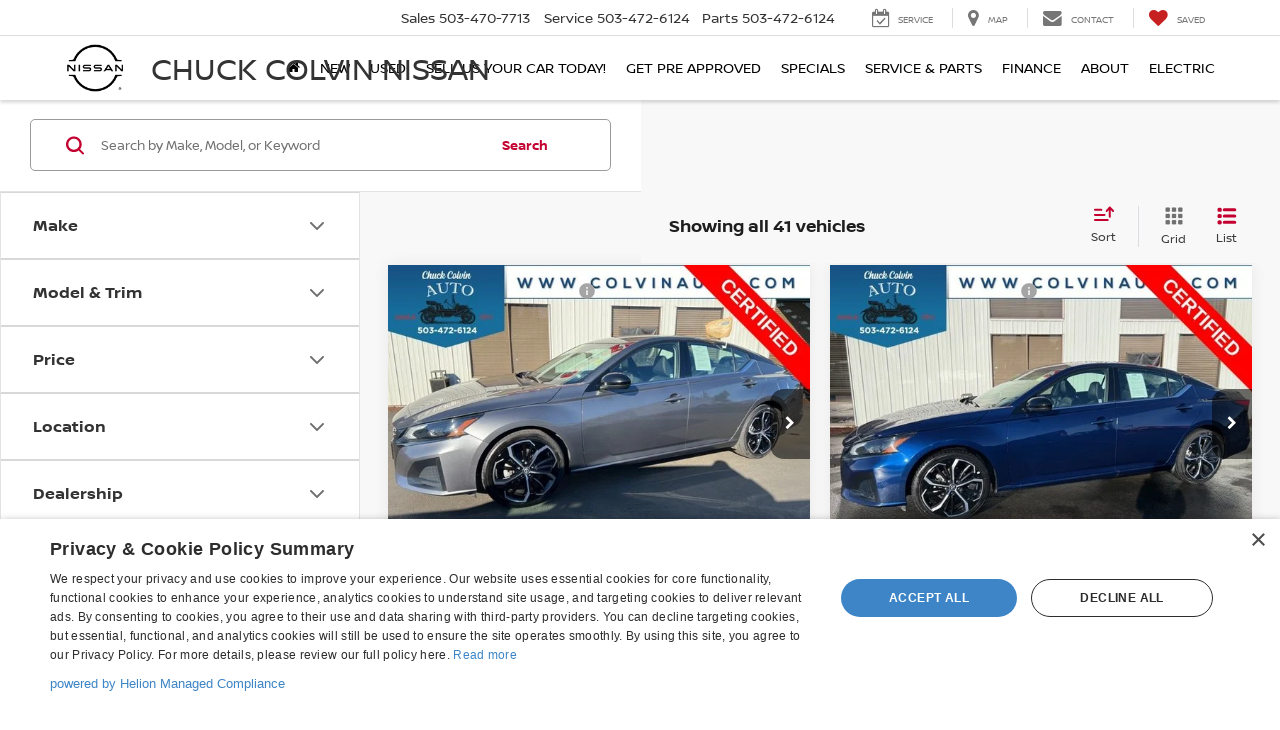

--- FILE ---
content_type: text/javascript
request_url: https://sd-tagging.azurefd.net/id/3pc?cb=window%5B%27_SDA%27%5D%5B%27_cbgr3k05%27%5D&r=1
body_size: -43
content:
window['_SDA']['_cbgr3k05']('X');

--- FILE ---
content_type: text/javascript
request_url: https://tagging.shiftdigitalapps.io/id/sda_id.js?ns=SDA
body_size: 494
content:
"use strict";(self.webpackChunk_SDA=self.webpackChunk_SDA||[]).push([[252],{623:(e,i,t)=>{Object.defineProperty(i,"__esModule",{value:!0}),i.IdPlugin=void 0;var n=t(191),r=function(e){function i(){var i=null!==e&&e.apply(this,arguments)||this;return i.id="10yc7x3dgtp66",i}return n.__extends(i,e),i.prototype.init=function(i){e.prototype.init.call(this,i),this.commandProcessor.getLoop().insert(["setId","2",this.id])},i}(t(275).Plugin);i.IdPlugin=r,_SDA.core.registerPlugin("id",new r)}},e=>{e.O(0,[321],(()=>{return i=623,e(e.s=i);var i}));var i=e.O();(window._SDA=window._SDA||{}).sda_id=i}]);

--- FILE ---
content_type: text/javascript
request_url: https://www.colvinnissan.com/resources/components/tagging/nissan/srpEvents.js?v=0.0.0+0.65803.cafba3c75c2e9739052e2b2dc27f738f8a8c433a
body_size: 1084
content:
"use strict";
var NissanSrpEvents = (function () {
    function NissanSrpEvents() {
        this.apexEvents = new ApexEventsSrp();
        this.personalizedOfferEvents = new PersonalizeOfferEvents();
        this.sortDropdown = document.getElementById('SortOrder');
        this.vehicleCountDropdown = document.getElementById('numberOfVehicles');
        this.imageSections = document.getElementsByClassName("vehicleImgLinks");
        this.setupEvents();
    }
    NissanSrpEvents.prototype.setupEvents = function () {
        this.addSneakPeekEventListeners();
        this.addFilterEventListener();
    };
    NissanSrpEvents.prototype.addFilterEventListener = function () {
        if (this.sortDropdown) {
            this.sortDropdown.addEventListener('change', this.handleSortDropdownChange);
        }
        if (this.vehicleCountDropdown) {
            this.vehicleCountDropdown.addEventListener('change', this.handleVehicleCountDropdownChange);
        }
    };
    NissanSrpEvents.prototype.addSneakPeekEventListeners = function () {
        var _a;
        for (var i = 0; i < ((_a = this.imageSections) === null || _a === void 0 ? void 0 : _a.length); i++) {
            var sneakPeak = this.imageSections[i].querySelector(".sneakPeek");
            if (sneakPeak) {
                sneakPeak.addEventListener('click', this.AddCarouselEventListeners.bind(this));
            }
        }
    };
    NissanSrpEvents.prototype.AddCarouselEventListeners = function () {
        var _this = this;
        if (this.carouselArrows && this.carouselArrows.length !== 0) {
            for (var i = 0; i < this.carouselArrows.length; i++) {
                this.carouselArrows[i].removeEventListener('click', this.TrackCarouselArrows);
            }
            for (var i = 0; i < this.carouselIconGroups.length; i++) {
                var carouselQuickIcons = this.carouselIconGroups[i].children;
                for (var j = 0; j < carouselQuickIcons.length; j++) {
                    carouselQuickIcons[j].removeEventListener('click', this.TrackCarouselThumbnails);
                }
            }
        }
        setTimeout(function () {
            var _a, _b;
            _this.carouselArrows = document.querySelectorAll(".galleria-image-nav-left, .galleria-image-nav-right");
            _this.carouselIconGroups = document.getElementsByClassName("galleria-thumbnails");
            for (var i = 0; i < ((_a = _this.carouselArrows) === null || _a === void 0 ? void 0 : _a.length); i++) {
                _this.carouselArrows[i].addEventListener('click', _this.TrackCarouselArrows);
            }
            for (var i = 0; i < ((_b = _this.carouselIconGroups) === null || _b === void 0 ? void 0 : _b.length); i++) {
                var carouselQuickIcons = _this.carouselIconGroups[i].children;
                for (var j = 0; j < carouselQuickIcons.length; j++) {
                    carouselQuickIcons[j].addEventListener('click', _this.TrackCarouselThumbnails);
                }
            }
        }, 2000);
    };
    NissanSrpEvents.prototype.TrackCarouselArrows = function (el) {
        el = el.currentTarget;
        var direction = el.classList.contains('galleria-image-nav-right') ? 'next' : 'prev';
        var eventObject = {
            'interactionLabel': direction + ' slide',
            'interactionValue': this.getSneakPeekCurrentElementCountPosition(el)
        };
        var dataObject = {
            'event': 'nissan-t3-tagging-TrackCarousel',
            'nissan-t3-tagging': { eventObject: eventObject }
        };
        window.dataLayer.push(dataObject);
        if (typeof window._satellite !== 'undefined')
            window._satellite.track('t3TrackCarousel', eventObject);
    };
    NissanSrpEvents.prototype.TrackCarouselThumbnails = function (el) {
        el = el.currentTarget;
        var parent = el.parentElement;
        var position = Array.prototype.indexOf.call(parent.children, el) + 1;
        var totalElements = parent.childElementCount;
        var eventObject = {
            'interactionLabel': 'jump to slide ' + position,
            'interactionValue': position + '/' + totalElements
        };
        var dataObject = {
            'event': 'nissan-t3-tagging-TrackCarousel',
            'nissan-t3-tagging': { eventObject: eventObject }
        };
        window.dataLayer.push(dataObject);
        if (typeof window._satellite !== 'undefined')
            window._satellite.track('t3TrackCarousel', eventObject);
    };
    NissanSrpEvents.prototype.getSneakPeekCurrentElementCountPosition = function (el) {
        var currentElem = 0;
        var totalElem = 0;
        if (el.classList.contains('galleria-image-nav-left') || el.classList.contains('galleria-image-nav-right')) {
            var counter = el.parentElement.parentElement.getElementsByClassName("galleria-counter")[0];
            currentElem = parseInt(counter.getElementsByClassName("galleria-current")[0].textContent);
            currentElem += el.classList.contains('galleria-image-nav-right') ? 1 : -1;
            totalElem = counter.getElementsByClassName("galleria-total")[0].textContent;
            return currentElem + "/" + totalElem;
        }
        return "";
    };
    NissanSrpEvents.prototype.handleSortDropdownChange = function (el) {
        var dropdownFilterObject = {
            'searchFilterLabel': 'inventory sort',
            'searchFilterValue': el.target.options[el.target.selectedIndex].text
        };
        window.dataLayer.push({
            'event': 'nissan-t3-tagging-TrackDropDown',
            'nissan-t3-tagging': dropdownFilterObject
        });
        if (typeof window._satellite !== 'undefined')
            window._satellite.track("t3TrackDropDown", dropdownFilterObject);
    };
    NissanSrpEvents.prototype.handleVehicleCountDropdownChange = function (el) {
        var dropdownFilterObject = {
            'searchFilterLabel': 'inventory amount',
            'searchFilterValue': el.target.options[el.target.selectedIndex].text
        };
        window.dataLayer.push({
            'event': 'nissan-t3-tagging-TrackDropDown',
            'nissan-t3-tagging': dropdownFilterObject
        });
        if (typeof window._satellite !== 'undefined')
            window._satellite.track("t3TrackDropDown", dropdownFilterObject);
    };
    return NissanSrpEvents;
}());
window.nissanInventoryResultsEventTracker = {
    initialize: function (initializationObject) {
        var _this = this;
        window.inventoryFilters = JSON.parse(initializationObject.inventoryFilterLabel);
        if (window.inventoryFilters.length === 1) {
            this.fireSingleFilterResultEvent(window.inventoryFilters[0]);
        }
        else if (window.inventoryFilters.length > 1) {
            this.fireFilterKeyValuePairEvent(window.inventoryFilters);
        }
        window.addEventListener("searchFilterUpdate", function (ev) {
            var params = new URLSearchParams(ev.detail.filters);
            var filterArray = Array.from(params.entries()).map(function (_a) {
                var name = _a[0], value = _a[1];
                return ({ Name: name, Value: value });
            });
            if (filterArray.length === 1) {
                _this.fireSingleFilterResultEvent(filterArray[0]);
            }
            else if (filterArray.length > 1) {
                _this.fireFilterKeyValuePairEvent(filterArray);
            }
        });
    },
    fireSingleFilterResultEvent: function (inventoryFilterObject) {
        var filterResultsObject = {
            'inventoryFilterLabel': inventoryFilterObject.Name,
            'inventoryFilterValue': inventoryFilterObject.Value
        };
        window.dataLayer.push({
            'event': 'nissan-t3-tagging-TrackInventoryResults',
            'nissan-t3-tagging': filterResultsObject
        });
        if (typeof window._satellite !== 'undefined')
            window._satellite.track("t3TrackInventoryResults", filterResultsObject);
    },
    fireFilterKeyValuePairEvent: function (inventoryFiltersArray) {
        var filterObject = {};
        inventoryFiltersArray.forEach(function (item) {
            filterObject[item.Name.toLowerCase()] = item.Value.toLowerCase();
        });
        var filterResultsObject = {
            'inventoryFilterKvp': filterObject
        };
        window.dataLayer.push({
            'event': 'nissan-t3-tagging-TrackInventoryResultsKvp',
            'nissan-t3-tagging': filterResultsObject
        });
        if (typeof window._satellite !== 'undefined')
            window._satellite.track("t3TrackInventoryResultsKvp", filterResultsObject);
    }
};
document.addEventListener("DOMContentLoaded", function () {
    new NissanSrpEvents();
});
